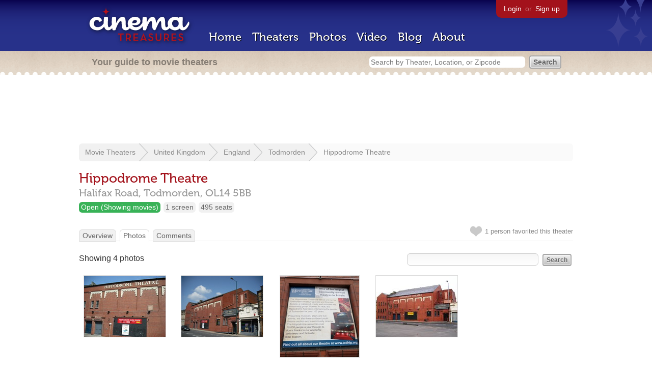

--- FILE ---
content_type: text/html; charset=utf-8
request_url: https://www.google.com/recaptcha/api2/aframe
body_size: 267
content:
<!DOCTYPE HTML><html><head><meta http-equiv="content-type" content="text/html; charset=UTF-8"></head><body><script nonce="AQv0qXb48fzp89NeCx2vqQ">/** Anti-fraud and anti-abuse applications only. See google.com/recaptcha */ try{var clients={'sodar':'https://pagead2.googlesyndication.com/pagead/sodar?'};window.addEventListener("message",function(a){try{if(a.source===window.parent){var b=JSON.parse(a.data);var c=clients[b['id']];if(c){var d=document.createElement('img');d.src=c+b['params']+'&rc='+(localStorage.getItem("rc::a")?sessionStorage.getItem("rc::b"):"");window.document.body.appendChild(d);sessionStorage.setItem("rc::e",parseInt(sessionStorage.getItem("rc::e")||0)+1);localStorage.setItem("rc::h",'1768998958237');}}}catch(b){}});window.parent.postMessage("_grecaptcha_ready", "*");}catch(b){}</script></body></html>